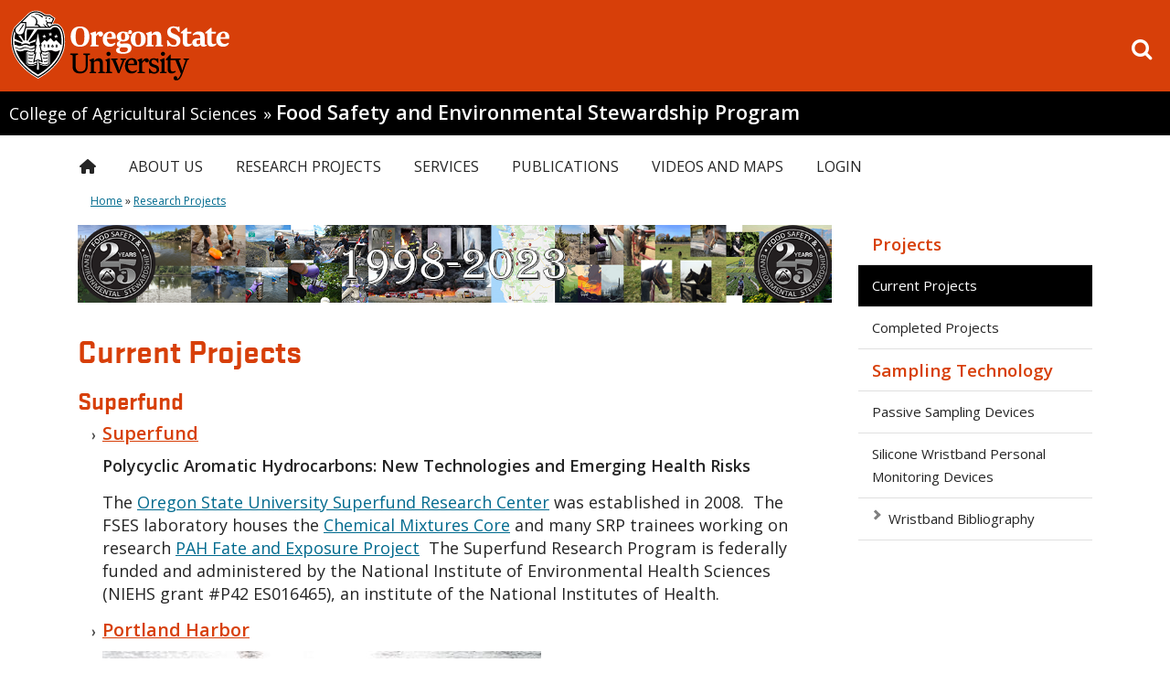

--- FILE ---
content_type: text/css
request_url: https://fses.oregonstate.edu/sites/all/modules/osu_paragraphs/osu_paragraphs.css?t6kv7y
body_size: 14500
content:
.span9 .span12 .paragraphs-items {
  margin: 0;
}
.paragraphs-items {
  margin: 0 -95px -2em -85px;
  clear: both;
  /* Paragraph bundle: Menus */
  /* Paragraph bundle: 1 column with background */
  /* Paragraph bundle: 1 column Clean */
  /* Paragraph bundle: 3 column  */
}
.paragraphs-items .paragraphs-item-paragraph-divider {
  display: flex;
  flex: 1;
  align-items: center;
  justify-content: center;
}
.paragraphs-items .paragraphs-item-paragraph-divider hr {
  flex-grow: 0.8;
  margin: 0;
  border-bottom: 0;
  border-color: #fff;
}
.paragraphs-items .paragraphs-item-paragraph-divider.p_divider_white hr,
.paragraphs-items .paragraphs-item-paragraph-divider.p_divider_gray hr,
.paragraphs-items .paragraphs-item-paragraph-divider.p_divider_yellow hr {
  border-color: #777;
}
.paragraphs-items .paragraphs-item-paragraph-divider.p_divider_yellow {
  background-color: #ffb500;
}
.paragraphs-items .paragraphs-item-paragraph-divider.p_divider_green {
  background-color: #4a773c;
}
.paragraphs-items .paragraphs-item-paragraph-divider.p_divider_black {
  background-color: #242424;
}
.paragraphs-items .paragraphs-item-paragraph-divider.p_divider_gray {
  background-color: #e0e0e0;
}
.paragraphs-items .paragraphs-item-paragraph-divider.p_divider_orange {
  background-color: #d73f09;
}
.paragraphs-items .paragraphs-item-paragraph-divider.p_divider_blue {
  background-color: #006a8e;
}
.paragraphs-items .paragraphs-item-paragraph-divider.p_divider_small {
  height: 1.5em;
}
.paragraphs-items .paragraphs-item-paragraph-divider.p_divider_medium {
  height: 3em;
}
.paragraphs-items .paragraphs-item-paragraph-divider.p_divider_large {
  height: 5em;
}
.paragraphs-items .paragraph-menu {
  background: #d73f09;
  margin: 0;
  padding: 0 4em;
  text-align: center;
}
.paragraphs-items .paragraph-menu ul {
  display: flex;
  min-height: 90px;
  justify-content: center;
  vertical-align: middle;
  align-items: flex-start;
  margin: 0;
}
.paragraphs-items .paragraph-menu ul li {
  list-style: none;
  margin-bottom: 0;
}
.paragraphs-items .paragraph-menu ul li a,
.paragraphs-items .paragraph-menu ul li .noLink {
  color: #fff;
  display: flex;
  flex-direction: column;
  justify-content: center;
  padding: 1em 1.5em;
  text-decoration: none;
  font-weight: 100;
  text-transform: uppercase;
  min-height: 3.45rem;
  max-height: 6rem;
  transition: all 0.4s ease;
}
.paragraphs-items .paragraph-menu ul li a i,
.paragraphs-items .paragraph-menu ul li .noLink i,
.paragraphs-items .paragraph-menu ul li a svg,
.paragraphs-items .paragraph-menu ul li .noLink svg {
  display: inline-block;
  width: 100%;
  color: #000;
  transition: color 0.4s ease;
  font-size: 36px;
  text-decoration: none;
}
.paragraphs-items .paragraph-menu ul li a:hover,
.paragraphs-items .paragraph-menu ul li a:active,
.paragraphs-items .paragraph-menu ul li a:focus {
  background-color: #767676;
  color: #fff !important;
}
.paragraphs-items .paragraph-menu ul li a:hover i,
.paragraphs-items .paragraph-menu ul li a:active i,
.paragraphs-items .paragraph-menu ul li a:focus i,
.paragraphs-items .paragraph-menu ul li a:hover svg,
.paragraphs-items .paragraph-menu ul li a:active svg,
.paragraphs-items .paragraph-menu ul li a:focus svg {
  color: #fff !important;
}
.paragraphs-items .paragraph-menu ul li a:hover i.fab,
.paragraphs-items .paragraph-menu ul li a:active i.fab,
.paragraphs-items .paragraph-menu ul li a:focus i.fab,
.paragraphs-items .paragraph-menu ul li a:hover svg.fab,
.paragraphs-items .paragraph-menu ul li a:active svg.fab,
.paragraphs-items .paragraph-menu ul li a:focus svg.fab,
.paragraphs-items .paragraph-menu ul li a:hover i.fas,
.paragraphs-items .paragraph-menu ul li a:active i.fas,
.paragraphs-items .paragraph-menu ul li a:focus i.fas,
.paragraphs-items .paragraph-menu ul li a:hover svg.fas,
.paragraphs-items .paragraph-menu ul li a:active svg.fas,
.paragraphs-items .paragraph-menu ul li a:focus svg.fas,
.paragraphs-items .paragraph-menu ul li a:hover i.far,
.paragraphs-items .paragraph-menu ul li a:active i.far,
.paragraphs-items .paragraph-menu ul li a:focus i.far,
.paragraphs-items .paragraph-menu ul li a:hover svg.far,
.paragraphs-items .paragraph-menu ul li a:active svg.far,
.paragraphs-items .paragraph-menu ul li a:focus svg.far {
  display: inline-block;
  width: 100%;
}
.paragraphs-items .paragraph-menu.menu-gray {
  background: #e0e0e0;
}
.paragraphs-items .paragraph-menu.menu-gray ul li a,
.paragraphs-items .paragraph-menu.menu-gray li .noLink {
  color: #000;
}
.paragraphs-items .paragraph-menu.menu-yellow {
  background: #ffb500;
}
.paragraphs-items .paragraph-menu.menu-yellow ul li a,
.paragraphs-items .paragraph-menu.menu-yellow li .noLink {
  color: #000;
}
.paragraphs-items .paragraph-menu.menu-black {
  background: #242424;
}
.paragraphs-items .paragraph-menu.menu-black ul li a i,
.paragraphs-items .paragraph-menu.menu-black li .noLink i {
  color: #d73f09;
}
.paragraphs-items .paragraph-menu.menu-blue {
  background: #006a8e;
}
.paragraphs-items .paragraph-menu.menu-blue ul li a i,
.paragraphs-items .paragraph-menu.menu-blue li .noLink i {
  color: #c6dae7;
}
.paragraphs-items .paragraph-menu.menu-green {
  background: #4a773c;
}
.paragraphs-items .paragraph-menu.menu-green ul li a i,
.paragraphs-items .paragraph-menu.menu-green li .noLink i {
  color: #c4d6a4;
}
.paragraphs-items .paragraphs-item-paragraph-1-col {
  box-sizing: border-box;
  min-height: 450px;
  display: flex;
  align-items: center;
  justify-content: center;
  overflow: auto;
}
.paragraphs-items .paragraphs-item-paragraph-1-col > .content {
  margin-top: 0;
}
.paragraphs-items .paragraphs-item-paragraph-1-col .field-items {
  text-align: center;
  margin: auto 1.5rem;
}
.paragraphs-items .paragraphs-item-paragraph-1-col.p-left,
.paragraphs-items .paragraphs-item-paragraph-1-col.p-right {
  display: block;
}
.paragraphs-items .paragraphs-item-paragraph-1-col.p-left .content,
.paragraphs-items .paragraphs-item-paragraph-1-col.p-right .content {
  width: 50%;
}
.paragraphs-items .paragraphs-item-paragraph-1-col.p-left .content .field-items,
.paragraphs-items .paragraphs-item-paragraph-1-col.p-right .content .field-items {
  padding: 1.5em 0;
  text-align: left;
}
.paragraphs-items .paragraphs-item-paragraph-1-col.p-right .content {
  float: right;
}
.paragraphs-items .field-item + .field-item .paragraphs-item-paragraph-1-col-clean {
  padding-top: 1.5em;
}
.paragraphs-items .paragraphs-item-paragraph-1-col-clean.p_1_col_clean_20 {
  padding: 0 20% 1.5em;
}
@media (max-width: 768px) {
  .paragraphs-items .paragraphs-item-paragraph-1-col-clean.p_1_col_clean_20 {
    padding: 0 10% 1.5em;
  }
}
@media (max-width: 480px) {
  .paragraphs-items .paragraphs-item-paragraph-1-col-clean.p_1_col_clean_20 {
    padding: 0 5% 1.5em;
  }
}
.paragraphs-items .paragraphs-item-paragraph-1-col-clean.p_1_col_clean_10 {
  padding: 0 10% 1.5em;
}
@media (max-width: 786px) {
  .paragraphs-items .paragraphs-item-paragraph-1-col-clean.p_1_col_clean_10 {
    padding: 0 5% 1.5em;
  }
}
.paragraphs-items .paragraphs-item-paragraph-1-col-clean.p_1_col_clean_67 {
  padding: 0 67px 1.5em;
}
@media (max-width: 980px) {
  .paragraphs-items .paragraphs-item-paragraph-1-col-clean.p_1_col_clean_67 {
    padding: 0 0 1.5em;
  }
}
.paragraphs-items .paragraphs-item-paragraph-1-col-clean.p_1_col_clean_0 {
  padding: 0 0 1.5em;
}
.paragraphs-items .paragraphs-item-paragraph-1-col-clean h3 {
  margin: 0 -0.5em 0;
}
.paragraphs-items .orange-bg-left .span6:first-child,
.paragraphs-items .orange-bg-right .span6 + .span6 {
  background-color: #d73f09;
}
.paragraphs-items .black-bg-left .span6:first-child,
.paragraphs-items .black-bg-right .span6 + .span6 {
  background-color: #242424;
}
.paragraphs-items .left-bg-img .span6:first-child,
.paragraphs-items .right-bg-img .span6 + .span6 {
  min-height: 450px;
  background-repeat: no-repeat;
  -webkit-background-size: cover;
  background-size: cover;
}
.paragraphs-items .orange-bg-left ul li,
.paragraphs-items .orange-bg-right ul li,
.paragraphs-items .black-bg-right ul li,
.paragraphs-items .black-bg-left ul li {
  list-style-image: none;
}
.paragraphs-items .black-bg-left .span6:first-child h3,
.paragraphs-items .black-bg-right .span6 + .span6 h3,
.paragraphs-items .orange-bg-left .span6:first-child h3,
.paragraphs-items .orange-bg-right .span6 + .span6 h3,
.paragraphs-items .black-bg-left .span6:first-child h4,
.paragraphs-items .black-bg-right .span6 + .span6 h4,
.paragraphs-items .orange-bg-left .span6:first-child h4,
.paragraphs-items .orange-bg-right .span6 + .span6 h4,
.paragraphs-items .black-bg-left .span6:first-child h5,
.paragraphs-items .black-bg-right .span6 + .span6 h5,
.paragraphs-items .orange-bg-left .span6:first-child h5,
.paragraphs-items .orange-bg-right .span6 + .span6 h5 {
  color: #fff;
  background: transparent;
}
.paragraphs-items .black-bg-left .span6:first-child .field-item,
.paragraphs-items .black-bg-right .span6 + .span6 .field-item,
.paragraphs-items .orange-bg-left .span6:first-child .field-item,
.paragraphs-items .orange-bg-right .span6 + .span6 .field-item {
  color: #fff;
  background-color: transparent;
}
.paragraphs-items .black-bg-left .span6:first-child a,
.paragraphs-items .black-bg-right .span6 + .span6 a,
.paragraphs-items .orange-bg-left .span6:first-child a,
.paragraphs-items .orange-bg-right .span6 + .span6 a {
  color: #fff;
  text-decoration: underline;
}
.paragraphs-items .black-bg-left .span6:first-child a:active,
.paragraphs-items .black-bg-right .span6 + .span6 a:active,
.paragraphs-items .orange-bg-left .span6:first-child a:active,
.paragraphs-items .orange-bg-right .span6 + .span6 a:active,
.paragraphs-items .black-bg-left .span6:first-child a:focus,
.paragraphs-items .black-bg-right .span6 + .span6 a:focus,
.paragraphs-items .orange-bg-left .span6:first-child a:focus,
.paragraphs-items .orange-bg-right .span6 + .span6 a:focus,
.paragraphs-items .black-bg-left .span6:first-child a:hover,
.paragraphs-items .black-bg-right .span6 + .span6 a:hover,
.paragraphs-items .orange-bg-left .span6:first-child a:hover,
.paragraphs-items .orange-bg-right .span6 + .span6 a:hover {
  text-decoration: none;
}
.paragraphs-items .paragraphs-item-3-column-paragraph .span4 {
  padding: 1.5em;
}
.paragraphs-items .paragraphs-item-3-column-paragraph .span4 h3 {
  margin-left: 0;
  padding-left: 0;
}
.paragraphs-items .paragraphs-item-3-column-paragraph img {
  width: 100%;
}
.paragraphs-items h3 {
  font-size: 180% !important;
  color: #d73f09;
  font-weight: normal;
  margin: -16px -0.5em 0.5em;
  padding: 0.7em 0.5em 0.2em;
  background-color: rgba(255, 255, 255, 0.6);
}
.paragraphs-items .field-item .field-item {
  color: #000;
  background-color: rgba(255, 255, 255, 0.85);
  padding: 1em;
}
.paragraphs-items .row-fluid {
  display: flex;
}
.paragraphs-items .row-fluid .span6 {
  width: 50%;
  margin-left: 0;
}
.paragraphs-items .span12,
.paragraphs-items .span6 {
  padding: 1.5em;
}
@media (min-width: 980px) {
  .paragraphs-items .paragraph-menu ul li a {
    padding: 1em 5em;
  }
}
@media (min-width: 768px) {
  .paragraphs-items .paragraph-menu ul li a {
    padding: 1em 3em;
  }
}
@media (max-width: 768px) {
  .paragraphs-items .row-fluid.paragraph-2-col,
  .paragraphs-items .view-content .row-fluid {
    display: block;
  }
  .paragraphs-items .row-fluid.paragraph-2-col .span6,
  .paragraphs-items .view-content .row-fluid .span6 {
    width: 100%;
  }
  .paragraphs-items .paragraphs-item-3-column-paragraph .row-fluid {
    display: block;
  }
  .paragraphs-items .paragraphs-item-3-column-paragraph .row-fluid .span4 {
    float: none;
    width: 100%;
  }
  .paragraphs-items h3 {
    font-size: 1.4rem !important;
  }
  .paragraphs-items .paragraph-menu {
    padding: 0.5em;
  }
  .paragraphs-items .paragraph-menu ul {
    flex-flow: row wrap;
  }
  .paragraphs-items .paragraph-menu.four-items ul li {
    flex-basis: 50%;
  }
}
@media (max-width: 980px) {
  .paragraphs-items {
    margin: 0 -20px;
  }
}
@media (max-width: 480px) {
  .paragraphs-items {
    margin: 0 -13px !important;
    overflow: hidden;
  }
  .paragraphs-items .row-fluid {
    display: block;
  }
  .paragraphs-items .row-fluid .span6 {
    width: 100%;
    float: none;
  }
  .paragraphs-items .paragraphs-item-paragraph-1-col.p-left .content,
  .paragraphs-items .paragraphs-item-paragraph-1-col.p-right .content {
    box-sizing: border-box;
    width: 100%;
  }
  .paragraphs-items .paragraph-menu ul li a {
    padding: 0.7em;
  }
  .paragraphs-items .left-bg-img .span6:first-child,
  .paragraphs-items .right-bg-img .span6 + .span6 {
    min-height: 300px;
  }
  .paragraphs-items .paragraphs-item-paragraph-divider.p_divider_small {
    height: 0.8em;
  }
  .paragraphs-items .paragraphs-item-paragraph-divider.p_divider_medium {
    height: 1.5em;
  }
  .paragraphs-items .paragraphs-item-paragraph-divider.p_divider_large {
    height: 2.5em;
  }
}
@media (min-width: 768px) {
  .span9 .paragraphs-items .paragraph-menu ul li a {
    padding: 1em 2em;
  }
}
input[id^="search-filter-"] {
  width: 100%;
  height: 26px;
  border: 1px lightgrey solid;
  padding-left: 10px;
  margin-bottom: 20px;
}
input[id^="search-filter-"]:checked label {
  color: #555;
  border: 1px solid #ddd;
  border-top: 2px solid orange;
  border-bottom: 1px solid #fff;
}
div[id*="dialog-tabs"] {
  max-height: 300px;
}
.dialog-icon-container {
  display: flex;
  flex: 20%;
  flex-direction: column;
  justify-content: center;
  align-items: center;
  text-align: center;
  color: #000;
}
.dialog-icon-container:hover {
  cursor: pointer;
  background-color: #d73f09;
  color: #fff;
}
div[id^="dialog-tab-fa"],
div[id^="dialog-tab-osu"] {
  justify-content: center;
  align-items: center;
  flex-wrap: wrap;
}
div[id^="dialog-tab-osu"] {
  display: flex;
}
div[id^="dialog-tab-fa"] {
  display: none;
}
.dialog-label {
  display: inline-block;
  margin: 0 0 -1px;
  padding: 15px 25px;
  font-weight: 600;
  text-align: center;
  color: #bbb;
  border: 1px solid transparent;
}
.osu-icons-tabs {
  border-bottom: 1px solid #ccc;
}
.osu-icons-tabs a {
  cursor: pointer;
  display: inline-block;
  border: 1px solid #ccc;
  padding: 5px;
  font-size: 14px;
  background: #eeeeee;
  margin-bottom: -1px;
}
.osu-icons-tabs a + a {
  margin-left: 4px;
}
.osu-icons-tabs a.tab-active {
  background: #ffffff;
  border-bottom-color: #ffffff;
}
.btn-select-icon {
  margin-left: 4px;
}
/*# sourceMappingURL=osu_paragraphs.css.map */